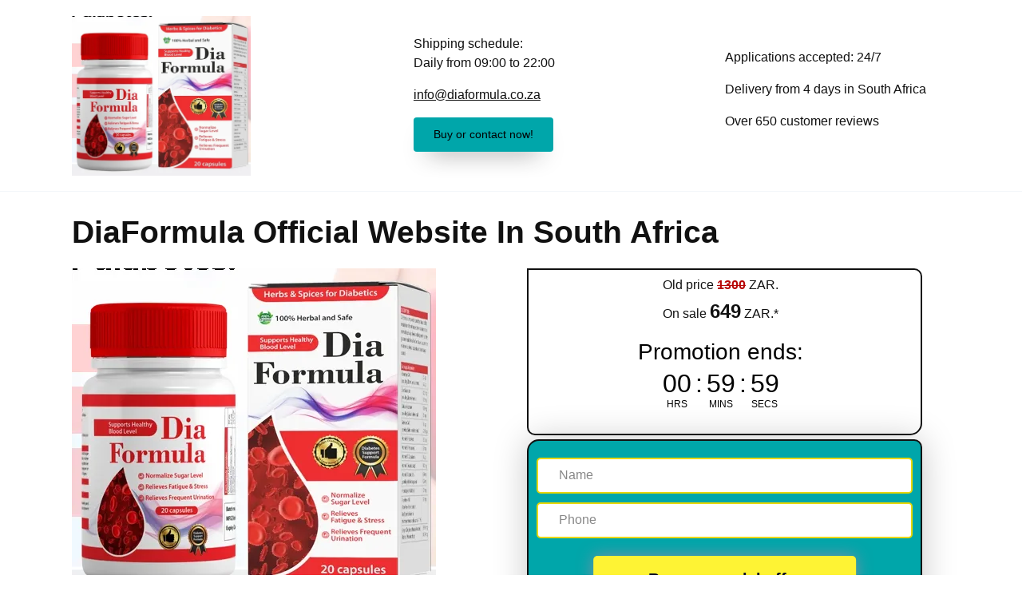

--- FILE ---
content_type: application/javascript; charset=utf-8
request_url: https://diaformula.co.za/form.validate.js
body_size: 1857
content:

/**
 * Declaration of FormValidator.
 * Inspired by jquery-validate.
 */

function FormValidator() {
    this.errors = {};
    this.rules = {};
    this.messages = {};
    this.is_show_alert = true;
    this.is_standart = true;

    this.errorTitle = 'РџРѕР¶Р°Р»СѓР№СЃС‚Р°, РёСЃРїСЂР°РІСЊС‚Рµ СЃР»РµРґСѓСЋС‰РёРµ РѕС€РёР±РєРё';
    this.errorNameField = 'РРјСЏ';
    this.errorNameMess = 'РЈРєР°Р¶РёС‚Рµ СЃРІРѕС‘ РёРјСЏ';
    this.errorPhoneField = 'РўРµР»РµС„РѕРЅ';
    this.errorPhoneMess = 'Р’РІРµРґРёС‚Рµ РїСЂР°РІРёР»СЊРЅС‹Р№ С‚РµР»РµС„РѕРЅ';
    this.errorAddress = 'Р’РІРµРґРёС‚Рµ РїСЂР°РІРёР»СЊРЅС‹Р№ Р°РґСЂРµСЃ';
    this.errorPhone = 'СѓРєР°Р·Р°РЅ РЅРµРїСЂР°РІРёР»СЊРЅС‹Р№ С‚РµР»РµС„РѕРЅ';
    this.errorRequired = 'РѕР±СЏР·Р°С‚РµР»СЊРЅРѕРµ РїРѕР»Рµ';
    this.errorMaxLength = 'РґРѕРїСѓСЃС‚РёРјРѕ РјР°РєСЃРёРјСѓРј {1} СЃРёРјРІРѕР»Р°';
    this.errorMinLength = 'РґРѕРїСѓСЃС‚РёРјРѕ РјРёРЅРёРјСѓРј {1} СЃРёРјРІРѕР»Р°';
    this.errorEmailField = 'Email';
    this.errorEmail = 'СѓРєР°Р·Р°РЅ РЅРµ РєРѕСЂСЂРµРєС‚РЅС‹Р№ email';

}

FormValidator.prototype.validators = {
  
    length: function(validator, element, rule) {
        var el = $(element);
        var value = el.val();
        var errs = [];
        
        if (rule.args.minlength) {
            var msg = validator.getMessage(element.name, 'minlength');
            msg = msg || this.errorMinLength;
            var check_value = value.toString().replace(/ +/g, ' ').trim();
            if (check_value.length < rule.args.minlength) {
                errs.push(FormValidator.utilStrFormat(msg, rule.name, rule.args.minlength));
            }
        }
            
        if (rule.args.maxlength) {
            var msg = validator.getMessage(element.name, 'maxlength');
            msg = msg || this.errorMaxLength;
            if (value.toString().length > rule.args.maxlength) {
                errs.push(FormValidator.utilStrFormat(msg, rule.name, rule.args.minlength));
            }
        }   
        return errs;
    },
  
    required: function(validator, element, rule) {
        var el = $(element);
        var value = el.val().replace(' ', '');
        var value = el.val().replace(/ +/g, ' ').trim();
        var msg = validator.getMessage(element.name, 'required');
        msg = msg || FormValidator.utilStrFormat(this.errorRequired, rule.name);
        var errs = [];
        if (!value || value === '') {
            errs.push(msg);
        }
        else if ((el.attr('placeholder') || '').toLowerCase() === value.toString().toLowerCase()) {
            errs.push(msg);
        }
        return errs;
    },

    phone: function(validator, element, rule) {

        var errs = [];
        var value = $(element).val();
        var cleanPhone = value.replace(/[^\d]/g, '');
        var msg = validator.getMessage(element.name, 'phone');
        msg = msg || FormValidator.utilStrFormat(this.errorPhone, rule.name)
        if (value.length > 40 || value.length < 7) {
            errs.push(msg);
        } else {
            if (cleanPhone.length > 15 || cleanPhone.length < 7) {
                errs.push(msg);
            }
        }

        if (rule.args.interPhoneCodes && !errs.length) {
            var currentPhoneCode = rule.args.interPhoneCodes.currentPhoneCode;

            if (currentPhoneCode === '7') {
                if (cleanPhone.indexOf('7') !== 0 && cleanPhone.indexOf('8') !== 0) {
                    errs.push(msg);
                }
            }
            else if (cleanPhone.indexOf(currentPhoneCode) !== 0) {
                errs.push(msg);
            }
        }

        return errs;
    },

    email: function(validator, element, rule) {
        var errs = [];
        if (element) {
            var value = $(element).val();
            // var pattern = /^[a-z0-9_-]+@[a-z0-9-]+\.([a-z]{1,6}\.)?[a-z]{2,6}$/i; //name-_09@mail09-.ru
            var pattern = /^\w+([\.-]?\w+)*@\w+([\.-]?\w+)*(\.\w{2,3})+$/i;
            var msg = validator.getMessage(element.name, 'email');
            msg = msg || FormValidator.utilStrFormat(this.errorEmail, rule.name)
            if (value.search(pattern) !== 0) {
                errs.push(msg);
            }
        }
        return errs;
    }
}

FormValidator.prototype.addRule = function(field, name, rule, args) {
    args = args || null;
    this.rules[field] = this.rules[field] || [];
    this.rules[field].push({
        field: field,
        name: name,
        rule: rule,
        args: args
    });
}

FormValidator.prototype.addMessages = function(field, messages) {
    this.messages[field] = messages;
}

FormValidator.prototype.getMessage = function(field, rule) {
    var msgs = this.messages[field];
    var msg = msgs && msgs[rule]
    return msg;
}

FormValidator.prototype.watch = function(el) {
    if ( this.is_standart === true ) {
        $(document).on('submit', el, {validator: this}, FormValidator.submitHandler);
    }
    $(document).on('change click keyup', el, {validator: this}, FormValidator.changeHandler);
}

FormValidator.submitHandler = function(e) {
    if ( this.is_standart === false ) {
        e.preventDefault();
        return
    }
    var validator = e.data.validator;
    if (FormValidator.isFormLocked(this)) {
        validator.fireEvent('locked', this, e);
        e.preventDefault();
    } else {
        FormValidator.lockForm(this);
        validator.validate(this, true);
        validator.fireEvent(validator.isValid() ? 'valid' : 'error', this);
        if (!validator.isValid()) {
            e.preventDefault();
            validator.showErrors();
            validator.fireEvent('error', this, e);
            FormValidator.unlockForm(this);
        } else {
            validator.fireEvent('success', this, e);
        }
    }
}

FormValidator.changeHandler = function(e) {
    if (!$(this).data('validating')) {
        return;
    }
    var validator = e.data.validator;
    validator.validate(this, true);
    validator.fireEvent(validator.isValid() ? 'valid' : 'error', this);
}

FormValidator.lockForm = function(form) {
    $(form).data('locked', true);
}

FormValidator.unlockForm = function(form) {
    $(form).data('locked', false);
}

FormValidator.isFormLocked = function(form) {
    return $(form).data('locked');
}

FormValidator.prototype.fireEvent = function(eventName, form, submitEvent) {
    var e = jQuery.Event('validate.' + eventName);
    e.submitEvent = submitEvent || null;
    e.validator = this;
    e.form = form;
    $(form).trigger(e);
}

FormValidator.prototype.validate = function(form, changeState) {
    
    var errors = {}
    for (var field in this.rules) {
        var rules = this.rules[field];
        var errs = errors[field] || [];
        for (var i=0; i < rules.length; ++i) {
            var rule = rules[i];
            errors[field] = errs.concat(this.checkRule(form, rule));
        }
    }
    
    if (changeState) {
        $(form).data('validating', true);
        this.errors = errors;
    }
    
    return errors;
    
}

FormValidator.prototype.getErrorsList = function(errors) {
    errors = errors || this.errors;
    var errs = $.map(errors, function(errs, field) {
        return $.map(errs, function(err) {
            return {field: field, msg: err};
        });
    });
    return errs;
}

FormValidator.prototype.showFormErrors = function(form, errors) {

    errors = errors || this.errors;
    $.map(errors, function(errs, field) {
        if (errs.length === 0 ) {
            $(form).find(field).removeClass('field-error').addClass('field-valid');
        } else {
            $(form).find(field).removeClass('field-valid').addClass('field-error');
        }

    });
}


FormValidator.prototype.showErrors = function() {
    if (this.is_show_alert === true ) {
        var errs = $.map(this.getErrorsList(), function(err) {
            return ' - ' + err.msg;
        });
        alert(this.errorTitle + ':\n\n' + errs.join('\n'));
    } else {
        this.showFormErrors();
    }
}

FormValidator.prototype.checkRule = function(form, rule) {
    var validate = this.validators[rule.rule];
    if (rule.field.startsWith("#") === true) {
        var element = $(form).find(rule.field).get(0);
    } else {
        var rule_field = rule.field.replace('[', "\\[").replace(']', "\\]");
        var element = $(form).find('[name=' + rule_field + ']').get(0);
    }
    return validate(this, element, rule);
}

FormValidator.prototype.isValid = function() {
    return this.getErrorsList(this.errors).length == 0;
}

FormValidator.utilStrFormat = function(s) {
    for (var i = 0; i < arguments.length - 1; i++) {       
        var reg = new RegExp("\\{" + i + "\\}", "gm");
        if (s) {
            s = s.replace(reg, arguments[i + 1]);
        }
    }
    return s;
}